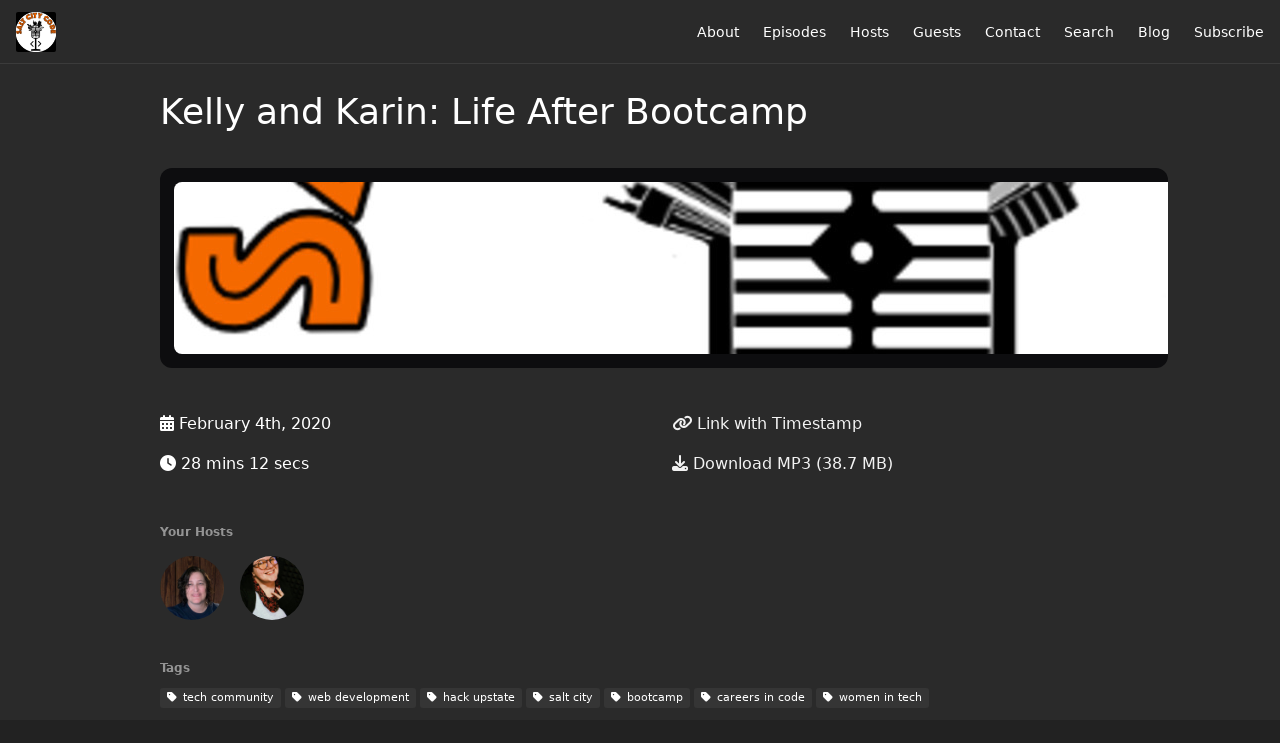

--- FILE ---
content_type: text/html; charset=utf-8
request_url: https://www.saltcitycode.com/kelly-karin-life-after-bootcamp
body_size: 6574
content:
<!DOCTYPE html>
<html>
  <head>
    <meta charset="utf-8" />
    <meta content="IE=edge,chrome=1" http-equiv="X-UA-Compatible" />
    <meta content="width=device-width, initial-scale=1" name="viewport" />
    <meta name="generator" content="Fireside 2.1">
    <meta name="title" content="Salt City Code: Kelly and Karin: Life After Bootcamp">
    <title>Salt City Code: Kelly and Karin: Life After Bootcamp</title>
    <!--

        ______________                   ______________
        ___  ____/__(_)_____________________(_)_____  /____
        __  /_   __  /__  ___/  _ \_  ___/_  /_  __  /_  _ \
        _  __/   _  / _  /   /  __/(__  )_  / / /_/ / /  __/
        /_/      /_/  /_/    \___//____/ /_/  \__,_/  \___/

        Fireside v2.1

-->
    <link rel="canonical" href="https://www.saltcitycode.com/kelly-karin-life-after-bootcamp">
    <meta name="description" content="It&#39;s been about six months since hosts Kelly Corey and Karin Thorne graduated from Careers in Code. We catch up on adjusting to life after class, getting more involved in the tech community, and what it&#39;s like to start a podcast.">
    <meta name="author" content="Salt City Code">
      <meta name="apple-itunes-app" content="app-id=1488508822" />
    <link rel="alternate" type="application/rss+xml" title="Salt City Code RSS Feed" href="https://www.saltcitycode.com/rss" />
    <link rel="alternate" title="Salt City Code JSON Feed" type="application/json" href="https://www.saltcitycode.com/json" />

    <link rel="shortcut icon" type="image/png" href="https://media24.fireside.fm/file/fireside-images-2024/podcasts/images/f/f9babf5a-1dc7-4502-b7a9-8675d686af84/favicon.png?v=3" />
    <link rel="apple-touch-icon" type="image/png" href="https://media24.fireside.fm/file/fireside-images-2024/podcasts/images/f/f9babf5a-1dc7-4502-b7a9-8675d686af84/touch_icon_iphone.png?v=3" sizes="57x57" />
    <link rel="apple-touch-icon" type="image/png" href="https://media24.fireside.fm/file/fireside-images-2024/podcasts/images/f/f9babf5a-1dc7-4502-b7a9-8675d686af84/touch_icon_iphone.png?v=3" sizes="114x114" />
    <link rel="apple-touch-icon" type="image/png" href="https://media24.fireside.fm/file/fireside-images-2024/podcasts/images/f/f9babf5a-1dc7-4502-b7a9-8675d686af84/touch_icon_ipad.png?v=3" sizes="72x72" />
    <link rel="apple-touch-icon" type="image/png" href="https://media24.fireside.fm/file/fireside-images-2024/podcasts/images/f/f9babf5a-1dc7-4502-b7a9-8675d686af84/touch_icon_ipad.png?v=3" sizes="144x144" />

      <link rel="stylesheet" media="all" href="https://a.fireside.fm/assets/v1/themes/minimal-dark-1fe8143244808d3911a61d5992772a0a2e8d5d3e03af024eb624c16bdf59b1a4.css" data-turbolinks-track="true" />

    <meta name="csrf-param" content="authenticity_token" />
<meta name="csrf-token" content="XazLRm-4fXQ5Ye8ZSRChOxyD1_juDPdNTJUr3CW2tErZQJmG09DJkz4xEQSSQfMpAawQvVVMAfIVGTZ-LI1GSg" />
    
    
    <script src="https://a.fireside.fm/assets/v1/sub-2fc9f7c040bd4f21d2448c82e2f985c50d3304f3892dd254273e92a54f2b9434.js" data-turbolinks-track="true"></script>
    

    


      <meta property="fb:app_id" content="373240746396508">
  <meta property="og:title" content="Kelly and Karin: Life After Bootcamp" />
  <meta property="og:url" content="https://www.saltcitycode.com/kelly-karin-life-after-bootcamp" />
  <meta property="og:type" content="website" />
  <meta property="og:description" content="It&#39;s been about six months since hosts Kelly Corey and Karin Thorne graduated from Careers in Code. We catch up on adjusting to life after class, getting more involved in the tech community, and what it&#39;s like to start a podcast." />
  <meta property="og:audio:secure_url" content="https://aphid.fireside.fm/d/1437767933/f9babf5a-1dc7-4502-b7a9-8675d686af84/8ffdabc5-65c8-4a3a-bdce-58ace7f0d64c.mp3" />
  <meta property="og:audio:type" content="audio/vnd.facebook.bridge" />
  <meta property="og:site_name" content="Salt City Code" />
  <meta property="og:image" content="https://media24.fireside.fm/file/fireside-images-2024/podcasts/images/f/f9babf5a-1dc7-4502-b7a9-8675d686af84/cover_medium.jpg?v=0" />
  <meta property="og:imageWidth" content="1400" />
  <meta property="og:imageHeight" content="1400" />

    	<meta name="twitter:card" content="player" />
  <meta name="twitter:player" content="https://player.fireside.fm/v2/zRAsYT80+7ahB8TGW/twitter" />
  <meta name="twitter:player:width" content="290" />
  <meta name="twitter:player:height" content="58" />
  <meta name="twitter:player:stream" content="https://aphid.fireside.fm/d/1437767933/f9babf5a-1dc7-4502-b7a9-8675d686af84/8ffdabc5-65c8-4a3a-bdce-58ace7f0d64c.mp3" />
  <meta name="twitter:player:stream:content_type" content="audio/mpeg" />
  <meta name="twitter:site" content="@firesidefm">
  <meta name="twitter:url" content="https://www.saltcitycode.com/kelly-karin-life-after-bootcamp">
  <meta name="twitter:title" content="Salt City Code: Kelly and Karin: Life After Bootcamp">
  <meta name="twitter:description" content="It&#39;s been about six months since hosts Kelly Corey and Karin Thorne graduated from Careers in Code. We catch up on adjusting to life after class, getting more involved in the tech community, and what it&#39;s like to start a podcast.">
  <meta name="twitter:image" content="https://media24.fireside.fm/file/fireside-images-2024/podcasts/images/f/f9babf5a-1dc7-4502-b7a9-8675d686af84/cover_medium.jpg?v=0">

  </head>
    <body>
    
<div id="fb-root"></div>

<header class="fixed-header">
  <a class="fixed-header-logo" href="https://www.saltcitycode.com">
    <img id="cover-small" src="https://media24.fireside.fm/file/fireside-images-2024/podcasts/images/f/f9babf5a-1dc7-4502-b7a9-8675d686af84/cover_small.jpg?v=3" />
</a>  <div class="fixed-header-hamburger">
    <span></span>
    <span></span>
    <span></span>
  </div>
  <ul class="fixed-header-nav">

      <li><a href="/about">About</a></li>

    <li><a href="/episodes">Episodes</a></li>

      <li><a href="/hosts">Hosts</a></li>

      <li><a href="/guests">Guests</a></li>

      <li><a href="/contact">Contact</a></li>


      <li><a href="/search">Search</a></li>

      <li><a href="/articles">Blog</a></li>



    <li><a href="/subscribe">Subscribe</a></li>
  </ul>
</header>


<main>
  


<header class="hero">
  <div class="hero-columns">
    <div class="hero-info">
      <h1>Kelly and Karin: Life After Bootcamp</h1>

      <div class="episode-details">
          <iframe src="https://player.fireside.fm/v3/zRAsYT80+7ahB8TGW?theme=dark" width="100%" height="200" frameborder="0" scrolling="no" style="border-radius: 8px;"></iframe>
      </div>
      <div class="columns">
        <div class="column">
          <p>
            <i class="fas fa-calendar-alt" aria-hidden="true"></i>
            February 4th, 2020
          </p>
          <p>
            <i class="fas fa-clock" aria-hidden="true"></i>
            28 mins 12 secs
          </p>
        </div>
        <div class="column">
            <p>
              <a id="timestamp_link" href="/kelly-karin-life-after-bootcamp?t=0"><i class="fas fa-link" aria-hidden="true"></i> Link with Timestamp</a>
            </p>
            <p>
              <a href="https://aphid.fireside.fm/d/1437767933/f9babf5a-1dc7-4502-b7a9-8675d686af84/8ffdabc5-65c8-4a3a-bdce-58ace7f0d64c.mp3"><i class="fas fa-download" aria-hidden="true"></i> Download MP3 (38.7 MB)</a>
            </p>
        </div>
      </div>
      <div class="columns">
        <div class="column">
          <h5>
            Your Hosts
          </h5>
          <ul class="episode-hosts">
              <li>
                <a title="Karin Thorne" href="/hosts/karin-thorne">
                  <img src="https://media24.fireside.fm/file/fireside-images-2024/podcasts/images/f/f9babf5a-1dc7-4502-b7a9-8675d686af84/hosts/9/9c134b00-fae4-4f28-a955-91da7fb6d108/avatar_small.jpg?v=1" />
</a>              </li>
              <li>
                <a title="Kelly Corey" href="/hosts/kelly-corey">
                  <img src="https://media24.fireside.fm/file/fireside-images-2024/podcasts/images/f/f9babf5a-1dc7-4502-b7a9-8675d686af84/hosts/5/519a2218-55c8-4ab6-8275-07760dff6c0e/avatar_small.jpg?v=2" />
</a>              </li>
          </ul>
        </div>
        <div class="column">
        </div>
      </div>
        <h5>Tags</h5>
        <div class="tags">
            <a class="tag" href="/tags/tech%20community"><i class="fas fa-tag" aria-hidden="true"></i> tech community</a>
            <a class="tag" href="/tags/web%20development"><i class="fas fa-tag" aria-hidden="true"></i> web development</a>
            <a class="tag" href="/tags/hack%20upstate"><i class="fas fa-tag" aria-hidden="true"></i> hack upstate</a>
            <a class="tag" href="/tags/salt%20city"><i class="fas fa-tag" aria-hidden="true"></i> salt city</a>
            <a class="tag" href="/tags/bootcamp"><i class="fas fa-tag" aria-hidden="true"></i> bootcamp</a>
            <a class="tag" href="/tags/careers%20in%20code"><i class="fas fa-tag" aria-hidden="true"></i> careers in code</a>
            <a class="tag" href="/tags/women%20in%20tech"><i class="fas fa-tag" aria-hidden="true"></i> women in tech</a>
        </div>
    </div>
  </div>
</header>

<nav class="links link-list-inline-row">
  <ul>
      <li><a class="btn btn--small" href="https://www.saltcitycode.com/rss"><i class="fas fa-rss" aria-hidden="true"></i> RSS</a></li>
      <li><a class="btn btn--small" href="https://podcasts.apple.com/us/podcast/salt-city-code/id1488508822"><i class="fab fa-apple" aria-hidden="true"></i> Apple Podcasts</a></li>
      <li><a class="btn btn--small" href="https://playmusic.app.goo.gl/?ibi=com.google.PlayMusic&amp;isi=691797987&amp;ius=googleplaymusic&amp;apn=com.google.android.music&amp;link=https://play.google.com/music/m/Il3q5tnd5kp4anhvxnskikw3ega?t%3DSalt_City_Code%26pcampaignid%3DMKT-na-all-co-pr-mu-pod-16"><i class="fab fa-google-play" aria-hidden="true"></i> Google Play</a></li>
      <li><a class="btn btn--small" href="https://castbox.fm/channel/id2466431?country=us"><i class="fas fa-headphones" aria-hidden="true"></i> Castbox</a></li>
      <li><a class="btn btn--small" href="https://overcast.fm/itunes1488508822/salt-city-code"><i class="fas fa-headphones" aria-hidden="true"></i> Overcast</a></li>
      <li><a class="btn btn--small" href="https://pca.st/cvx1l341"><i class="fas fa-headphones" aria-hidden="true"></i> Pocket Casts</a></li>
      <li><a class="btn btn--small" href="https://open.spotify.com/show/6eHIyZsncamY8ryv7tVP5o?si=GyaLnCYqRfm08G6fUww_Ng"><i class="fab fa-spotify" aria-hidden="true"></i> Spotify</a></li>
      <li><a class="btn btn--small" href="https://www.stitcher.com/podcast/salt-city-code?refid=stpr"><i class="fas fa-headphones" aria-hidden="true"></i> Stitcher</a></li>
      <li>
    <a href="#share_modal" class="btn btn--small" data-modal><i class="fas fa-share-square fa-fw" aria-hidden="true"></i> Share</a>
  </li>

  </ul>
</nav>


<section class="split">
  <div class="split-primary prose">
    <header class="section-header">
      <h3>
        About this Episode
      </h3>
    </header>

    <blockquote>
<p><em><strong>I was looking for a change, and on the way to a change, and then when I got involved with the bootcamp, everything changed!</strong></em></p>
</blockquote>

<p>It&#39;s been about six months since hosts Kelly Corey and Karin Thorne graduated from Careers in Code. We catch up on adjusting to life after class, getting more involved in the tech community, and what it&#39;s like to start a podcast. We also talk about Kelly joining the leadership team of Women in Coding and describe what it&#39;s like to be a guest on Salt City Code.</p>

<hr>

<p><strong>Salt City Code Guarantee: &quot;You&#39;ll probably have at least one laugh, if not more.&quot;</strong></p>

<p>Interested in being a guest on the show? Visit <a href="https://calendly.com/saltcitycode/90-minute-session" rel="nofollow"><strong>calendly.com/saltcitycode</strong></a>, fill out the Google form <a href="https://forms.gle/zXzJbg9kckGUngxA7" rel="nofollow"><strong>here</strong></a>, and sign up for a time! </p>

<p>Not in the Syracuse, NY area? Don&#39;t let that stop you! We can also record episodes via Zoom.</p>

<hr>

<h3>Music</h3>

<p>This episode features <a href="https://freemusicarchive.org/music/Mela/Mela_two" rel="nofollow">&quot;Brain Power&quot; by Mela</a> from the album <em>Mela two</em>.</p>

<hr>

<h3>Follow Karin</h3>

<p><strong><a href="http://www.kethorne.com/" rel="nofollow">kethorne.com</a> | <a href="https://www.instagram.com/karin_thorne/" rel="nofollow">Instagram</a> | <a href="https://twitter.com/kaythorne" rel="nofollow">Twitter</a> | <a href="mailto:contact@kethorne.com" rel="nofollow">E-mail</a></strong></p>

<hr>

<h3><a href="https://jswebbdevelopment.com/" rel="nofollow">JSWebb Development LLC</a></h3>

<p><strong><a href="https://www.instagram.com/jswebbdev/" rel="nofollow">Instagram</a> | <a href="https://twitter.com/JSWebb_Dev" rel="nofollow">Twitter</a> | <a href="mailto:JSWebbDevelopment@gmail.com" rel="nofollow">E-mail</a></strong></p>

<hr>

<h3>Follow Kelly</h3>

<p><strong><a href="https://kell.dev/" rel="nofollow">kell.dev</a> | <a href="https://www.instagram.com/kellytoearth/" rel="nofollow">Instagram</a> | <a href="https://twitter.com/kellytoearth" rel="nofollow">Twitter</a> | <a href="mailto:hello@kell.dev" rel="nofollow">E-mail</a></strong></p>

<hr>

<h3>Follow Salt City Code</h3>

<p><strong><a href="https://www.instagram.com/saltcitycode/" rel="nofollow">Instagram</a> | <a href="https://twitter.com/saltcitycode" rel="nofollow">Twitter</a> | <a href="mailto:saltcitycode@gmail.com" rel="nofollow">E-mail</a></strong></p>

<hr>




  </div>

  <aside class="split-secondary">
      <div class="episode-sponsors">
        <h5>Episode Sponsors</h5>
        <ul>
            <li>
              <a href="https://hackupstate.com/home">
                <header>
                  Hack Upstate
                </header>
                <p>Special thanks to our sponsor Hack Upstate! Visit hackupstate.com to learn more about upcoming hackathons and get ready to code!</p>

</a>            </li>
            <li>
              <a href="https://careersincode.org/">
                <header>
                  Hack Upstate
                </header>
                <p>Interested in becoming a full-stack web developer? Sign up for the Cohort 2 waitlist and the mailing list at Careers in Code for information on upcoming events and job opportunities!</p>

</a>            </li>
        </ul>
      </div>
  </aside>
</section>


  <nav class="episode-nav">
      <a class="btn" href="/amanda-darcangelo-documentation-saves-lives">← Previous episode</a>
      <a class="btn" href="/doug-crescenzi-network-effects">Next episode →</a>
  </nav>
</main>

<footer class="footer">
  <h5 class="footer-title">
    <strong>
      Salt City Code
    </strong>
        is © 2026 by Salt City Code
  </h5>
  <ul class="footer-nav">
      <li><a href="/about">About</a></li>

    <li><a href="/episodes">Episodes</a></li>

      <li><a href="/hosts">Hosts</a></li>

      <li><a href="/guests">Guests</a></li>

      <li><a href="/contact">Contact</a></li>


      <li><a href="/search">Search</a></li>

      <li><a href="/articles">Blog</a></li>



    <li><a href="/subscribe">Subscribe</a></li>
  </ul>
</footer>


<div id="share_modal" class="modal">
  <header class="modal-header">
    Share This Episode
  </header>
  <div class="modal-content">
    <form action="#" accept-charset="UTF-8" method="post"><input type="hidden" name="authenticity_token" value="Oygcq4VA-JnKwrYretTtRCmez3KMZKxa8yrSKqN6C8BBMbvvL2GmIhhhmU9VMP4JCSY7KPrcTJEd3Z6C3Fzxng" autocomplete="off" />
      <h5>Episode Link</h5>
      <input type="text" name="share_url" id="share_url" value="https://www.saltcitycode.com/kelly-karin-life-after-bootcamp" />
      <p>A direct link to this episode page.</p>

      <h5>Embeddable Audio Player</h5>
      <input type="text" name="embed" id="embed" value="&lt;iframe src=&quot;https://player.fireside.fm/v3/zRAsYT80+7ahB8TGW?theme=dark&quot; width=&quot;100%&quot; height=&quot;200&quot; frameborder=&quot;0&quot; scrolling=&quot;no&quot; style=&quot;border-radius: 8px;&quot;&gt;&lt;/iframe&gt;" />
      <p>Paste this code to embed an HTML5 audio player with controls.</p>
      <h5>Download URL</h5>
      <input type="text" name="share_url" id="share_url" value="https://aphid.fireside.fm/d/1437767933/f9babf5a-1dc7-4502-b7a9-8675d686af84/8ffdabc5-65c8-4a3a-bdce-58ace7f0d64c.mp3" />
      <p>Useful if you want to create a direct download link, embed in your own player, post from another publishing engine, link to from Patreon, etc.'</p>
</form>    <h5>Social Network Quick Links</h5>
    <div class="modal-share">
      <a class="twitter-share-button"
        data-size="large"
        data-url="https://www.saltcitycode.com/kelly-karin-life-after-bootcamp"
        data-via="firesidefm"
        href="https://twitter.com/intent/tweet?text=I%27m+listening+to+Salt+City+Code%3A+Kelly+and+Karin%3A+Life+After+Bootcamp">
        Tweet</a>

      <div class="fb-share-button"
        data-href="https://www.saltcitycode.com/kelly-karin-life-after-bootcamp"
        data-layout="button"
        data-size="large">
      </div>
    </div>
  </div>
</div>


<script>
  // Get the timecode (in seconds) from the URL
  var seconds = getUrlParameter('t');

  $(function() {
    // Create a new instance of the MediaElement Player
    $('#audio_player').mediaelementplayer({
      audioHeight: 40,
      startVolume: 1.0,
      alwaysShowHours: true,
      features: ['playpause','progress','current','|','duration','volume','speed'],
      success: function(mediaElement, originalNode) {
        mediaElement.addEventListener('loadeddata', function() {
          // Player is ready
          // Set the playhead based on URL parameters
          if (parseInt(seconds) > 0) {
            mediaElement.setCurrentTime(parseInt(seconds));
          }
        }, false);

        // When the user actually presses play, send a request to Aphid to track
        // the play and update the play-count in a more accurate fashion.
        // This avoids the false-downloads that Safari generates on page-load.
        var playcount = 0;
        mediaElement.addEventListener('playing', function() {
          if (playcount==0) {
            jQuery.get("https://aphid.fireside.fm/d/1437767933/f9babf5a-1dc7-4502-b7a9-8675d686af84/8ffdabc5-65c8-4a3a-bdce-58ace7f0d64c.mp3");
            playcount += 1;
          }
        }, false);

        // Listener to update the Link with Timecode URL
        mediaElement.addEventListener('timeupdate', function(e) {
          $("#timestamp_link").prop("href", "/kelly-karin-life-after-bootcamp?t=" + parseInt(mediaElement.currentTime));
        }, false);
      }
    });

    // Activate modals
    $('a[data-modal]').click(function(event) {
      $(this).modal({
        fadeDuration: 100,
      });
      return false;
    });
  });

  // Twitter Share code
  window.twttr = (function(d, s, id) {
    var js, fjs = d.getElementsByTagName(s)[0],
      t = window.twttr || {};
    if (d.getElementById(id)) return t;
    js = d.createElement(s);
    js.id = id;
    js.src = "https://platform.twitter.com/widgets.js";
    fjs.parentNode.insertBefore(js, fjs);

    t._e = [];
    t.ready = function(f) {
      t._e.push(f);
    };

    return t;
  }(document, "script", "twitter-wjs"));

  // Facebook Share Code
  (function(d, s, id) {
    var js, fjs = d.getElementsByTagName(s)[0];
    if (d.getElementById(id)) return;
    js = d.createElement(s); js.id = id;
    js.src = "//connect.facebook.net/en_US/sdk.js#xfbml=1&version=v2.7&appId=199922820059602";
    fjs.parentNode.insertBefore(js, fjs);
	}(document, 'script', 'facebook-jssdk'));

</script>

    <footer class="site-footer">
  <a title="Powered by Fireside" class="fireside-link" href="https://fireside.fm">
    <img style="margin-bottom: .5em;" src="https://a.fireside.fm/assets/v1/logo/logo-256x256-cb70064014cf3a936afe95853012c1386e4be20a9e7ac677316e591a99fb2999.png" />
    <span>Powered by Fireside</span>
</a></footer>

    
  </body>
</html>


--- FILE ---
content_type: text/html; charset=utf-8
request_url: https://player.fireside.fm/v3/zRAsYT80+7ahB8TGW?theme=dark
body_size: 3996
content:
<!DOCTYPE html>
<html lang="en">
  <head>
    <meta charset="utf-8">
    <meta http-equiv="X-UA-Compatible" content="IE=edge,chrome=1">
    <meta name="viewport" content="width=device-width, initial-scale=1">
    <meta name="description" content="Powerful podcast hosting and analytics. By podcasters, for podcasters.">
    <meta name="author" content="Very Good Software, LLC">
    <meta name="copyright" content="Very Good Software, LLC">
    <link rel="icon" href="/favicon.ico">
    <title>Fireside</title>
    <link rel="stylesheet" media="all" href="https://a.fireside.fm/assets/v2/ember-7078829a5b54642b927701a5d07d2a06724857f58fc986083a8464df3af6993e.css" />
  </head>
  <body class="ember-embed" data-theme="dark">
    
<div class="ember-player"
     data-ember-player
     data-theme="dark"
     data-audio-src="https://media24.fireside.fm/file/fireside-audio-2024/podcasts/audio/f/f9babf5a-1dc7-4502-b7a9-8675d686af84/episodes/8/8ffdabc5-65c8-4a3a-bdce-58ace7f0d64c/8ffdabc5-65c8-4a3a-bdce-58ace7f0d64c.mp3"
     data-download-url="https://aphid.fireside.fm/d/1437767933/f9babf5a-1dc7-4502-b7a9-8675d686af84/8ffdabc5-65c8-4a3a-bdce-58ace7f0d64c.mp3"
     data-duration="1692"
     data-share-url="/kelly-karin-life-after-bootcamp"
     data-start-time="0"
     data-published="true"
     >


  <div class="ember-player__artwork">
    <a href="https://www.saltcitycode.com/kelly-karin-life-after-bootcamp" target="_parent" class="ember-player__artwork-link">
      <img src="https://media24.fireside.fm/file/fireside-images-2024/podcasts/images/f/f9babf5a-1dc7-4502-b7a9-8675d686af84/cover_medium.jpg?v=0"
           alt="Kelly and Karin: Life After Bootcamp"
           class="ember-player__artwork-img"
           loading="lazy" />
    </a>
  </div>

  <div class="ember-player__compact">
    <div class="ember-player__compact-row1">
      <div class="ember-player__compact-artwork">
        <a href="https://www.saltcitycode.com/kelly-karin-life-after-bootcamp" target="_parent">
          <img src="https://media24.fireside.fm/file/fireside-images-2024/podcasts/images/f/f9babf5a-1dc7-4502-b7a9-8675d686af84/cover_medium.jpg?v=0"
               alt="Kelly and Karin: Life After Bootcamp"
               loading="lazy" />
        </a>
      </div>
      <div class="ember-player__compact-info">
        <a href="https://www.saltcitycode.com" target="_parent" class="ember-player__compact-podcast">
          Salt City Code
        </a>
        <a href="https://www.saltcitycode.com/kelly-karin-life-after-bootcamp" target="_parent" class="ember-player__compact-episode">
          Kelly and Karin: Life After Bootcamp
        </a>
      </div>
    </div>
    <div class="ember-player__compact-row2">
      <button type="button"
              class="ember-player__compact-play"
              aria-label="Play or Pause"
              data-ember-play>
        <svg class="ember-player__icon ember-player__icon--play" viewBox="0 0 24 24" fill="currentColor">
          <path d="M8 6.82v10.36c0 .79.87 1.27 1.54.84l8.14-5.18c.62-.39.62-1.29 0-1.69L9.54 5.98C8.87 5.55 8 6.03 8 6.82z"/>
        </svg>
        <svg class="ember-player__icon ember-player__icon--pause" viewBox="0 0 24 24" fill="currentColor">
          <path d="M6 4h4v16H6V4zm8 0h4v16h-4V4z"/>
        </svg>
      </button>
      <div class="ember-player__compact-progress">
        <div class="ember-player__progress" data-ember-progress-compact>
          <div class="ember-player__progress-bar" data-ember-progress-bar-compact></div>
          <div class="ember-player__progress-buffered" data-ember-progress-buffered-compact></div>
        </div>
      </div>
    </div>
    <div class="ember-player__compact-row3">
      <button type="button"
              class="ember-player__btn ember-player__btn--skip"
              aria-label="Skip back 15 seconds"
              data-ember-skip="-15">
        <svg viewBox="0 0 24 24" fill="currentColor">
          <path d="M12 5V1L7 6l5 5V7c3.31 0 6 2.69 6 6s-2.69 6-6 6-6-2.69-6-6H4c0 4.42 3.58 8 8 8s8-3.58 8-8-3.58-8-8-8z"/>
          <text x="12" y="15" text-anchor="middle" font-size="6" font-weight="bold">15</text>
        </svg>
      </button>
      <button type="button"
              class="ember-player__btn ember-player__btn--speed"
              aria-label="Playback speed"
              data-ember-speed>
        <span data-ember-speed-value>1x</span>
      </button>
      <button type="button"
              class="ember-player__btn ember-player__btn--skip"
              aria-label="Skip forward 15 seconds"
              data-ember-skip="15">
        <svg viewBox="0 0 24 24" fill="currentColor">
          <path d="M12 5V1l5 5-5 5V7c-3.31 0-6 2.69-6 6s2.69 6 6 6 6-2.69 6-6h2c0 4.42-3.58 8-8 8s-8-3.58-8-8 3.58-8 8-8z"/>
          <text x="12" y="15" text-anchor="middle" font-size="6" font-weight="bold">15</text>
        </svg>
      </button>
      <button type="button"
              class="ember-player__btn ember-player__btn--volume"
              aria-label="Volume"
              data-ember-volume-btn>
        <svg class="ember-player__icon--volume-on" viewBox="0 0 24 24" fill="currentColor">
          <path d="M3 9v6h4l5 5V4L7 9H3zm13.5 3c0-1.77-1.02-3.29-2.5-4.03v8.05c1.48-.73 2.5-2.25 2.5-4.02zM14 3.23v2.06c2.89.86 5 3.54 5 6.71s-2.11 5.85-5 6.71v2.06c4.01-.91 7-4.49 7-8.77s-2.99-7.86-7-8.77z"/>
        </svg>
        <svg class="ember-player__icon--volume-muted" viewBox="0 0 24 24" fill="currentColor">
          <path d="M16.5 12c0-1.77-1.02-3.29-2.5-4.03v2.21l2.45 2.45c.03-.2.05-.41.05-.63zm2.5 0c0 .94-.2 1.82-.54 2.64l1.51 1.51C20.63 14.91 21 13.5 21 12c0-4.28-2.99-7.86-7-8.77v2.06c2.89.86 5 3.54 5 6.71zM4.27 3L3 4.27 7.73 9H3v6h4l5 5v-6.73l4.25 4.25c-.67.52-1.42.93-2.25 1.18v2.06c1.38-.31 2.63-.95 3.69-1.81L19.73 21 21 19.73l-9-9L4.27 3zM12 4L9.91 6.09 12 8.18V4z"/>
        </svg>
      </button>
    </div>
    <div class="ember-player__compact-row4">
      <button type="button" class="ember-player__action-link" data-ember-subscribe>Subscribe</button>
      <span class="ember-player__action-separator">•</span>
      <button type="button" class="ember-player__action-link" data-ember-share>Share</button>
        <a href="https://fireside.fm/" target="_parent" class="ember-player__branding" title="Powered by Fireside">
            <img alt="Powered by Fireside" class="ember-player__branding-img" src="https://a.fireside.fm/assets/v1/logo/logo-for-dark-bc33624961ff9b2bd6ad84fb4dcb8ec47be7e13261d4df30b3dc840e6ed6e26c.png" />
        </a>
    </div>
  </div>

  <div class="ember-player__main">
    <div class="ember-player__info">
      <a href="https://www.saltcitycode.com" target="_parent" class="ember-player__podcast-title">
        Salt City Code
      </a>
      <a href="https://www.saltcitycode.com/kelly-karin-life-after-bootcamp" target="_parent" class="ember-player__episode-title">
        Kelly and Karin: Life After Bootcamp
      </a>
    </div>

    <div class="ember-player__controls">
      <button type="button"
              class="ember-player__play-btn ember-player__play-btn--full"
              aria-label="Play or Pause"
              data-ember-play>
        <svg class="ember-player__icon ember-player__icon--play" viewBox="0 0 24 24" fill="currentColor">
          <path d="M8 6.82v10.36c0 .79.87 1.27 1.54.84l8.14-5.18c.62-.39.62-1.29 0-1.69L9.54 5.98C8.87 5.55 8 6.03 8 6.82z"/>
        </svg>
        <svg class="ember-player__icon ember-player__icon--pause" viewBox="0 0 24 24" fill="currentColor">
          <path d="M6 4h4v16H6V4zm8 0h4v16h-4V4z"/>
        </svg>
      </button>

      <div class="ember-player__progress-wrapper ember-player__progress-wrapper--full">
        <div class="ember-player__progress" data-ember-progress>
          <div class="ember-player__progress-bar" data-ember-progress-bar></div>
          <div class="ember-player__progress-buffered" data-ember-progress-buffered></div>
        </div>
      </div>

      <div class="ember-player__time">
        <span class="ember-player__time-current" data-ember-time-current>00:00</span>
        <span class="ember-player__time-separator">/</span>
        <span class="ember-player__time-duration" data-ember-time-duration>28:12</span>
      </div>
    </div>

    <div class="ember-player__secondary-controls">
      <button type="button"
              class="ember-player__btn ember-player__btn--skip"
              aria-label="Skip back 15 seconds"
              data-ember-skip="-15">
        <svg viewBox="0 0 24 24" fill="currentColor">
          <path d="M12 5V1L7 6l5 5V7c3.31 0 6 2.69 6 6s-2.69 6-6 6-6-2.69-6-6H4c0 4.42 3.58 8 8 8s8-3.58 8-8-3.58-8-8-8z"/>
          <text x="12" y="15" text-anchor="middle" font-size="6" font-weight="bold">15</text>
        </svg>
      </button>

      <button type="button"
              class="ember-player__btn ember-player__btn--speed"
              aria-label="Playback speed"
              data-ember-speed>
        <span data-ember-speed-value>1x</span>
      </button>

      <button type="button"
              class="ember-player__btn ember-player__btn--skip"
              aria-label="Skip forward 15 seconds"
              data-ember-skip="15">
        <svg viewBox="0 0 24 24" fill="currentColor">
          <path d="M12 5V1l5 5-5 5V7c-3.31 0-6 2.69-6 6s2.69 6 6 6 6-2.69 6-6h2c0 4.42-3.58 8-8 8s-8-3.58-8-8 3.58-8 8-8z"/>
          <text x="12" y="15" text-anchor="middle" font-size="6" font-weight="bold">15</text>
        </svg>
      </button>

      <button type="button"
              class="ember-player__btn ember-player__btn--volume"
              aria-label="Volume"
              data-ember-volume-btn>
        <svg class="ember-player__icon--volume-on" viewBox="0 0 24 24" fill="currentColor">
          <path d="M3 9v6h4l5 5V4L7 9H3zm13.5 3c0-1.77-1.02-3.29-2.5-4.03v8.05c1.48-.73 2.5-2.25 2.5-4.02zM14 3.23v2.06c2.89.86 5 3.54 5 6.71s-2.11 5.85-5 6.71v2.06c4.01-.91 7-4.49 7-8.77s-2.99-7.86-7-8.77z"/>
        </svg>
        <svg class="ember-player__icon--volume-muted" viewBox="0 0 24 24" fill="currentColor">
          <path d="M16.5 12c0-1.77-1.02-3.29-2.5-4.03v2.21l2.45 2.45c.03-.2.05-.41.05-.63zm2.5 0c0 .94-.2 1.82-.54 2.64l1.51 1.51C20.63 14.91 21 13.5 21 12c0-4.28-2.99-7.86-7-8.77v2.06c2.89.86 5 3.54 5 6.71zM4.27 3L3 4.27 7.73 9H3v6h4l5 5v-6.73l4.25 4.25c-.67.52-1.42.93-2.25 1.18v2.06c1.38-.31 2.63-.95 3.69-1.81L19.73 21 21 19.73l-9-9L4.27 3zM12 4L9.91 6.09 12 8.18V4z"/>
        </svg>
      </button>

      <div class="ember-player__volume-slider" data-ember-volume-slider hidden>
        <input type="range" min="0" max="100" value="80" class="ember-player__volume-input" data-ember-volume-input aria-label="Volume">
      </div>
    </div>

    <div class="ember-player__action-row">
      <button type="button" class="ember-player__action-link" data-ember-subscribe>Subscribe</button>
      <span class="ember-player__action-separator">•</span>
      <button type="button" class="ember-player__action-link" data-ember-share>Share</button>
        <a href="https://fireside.fm/" target="_parent" class="ember-player__branding" title="Powered by Fireside">
            <img alt="Powered by Fireside" class="ember-player__branding-img" src="https://a.fireside.fm/assets/v1/logo/logo-for-dark-bc33624961ff9b2bd6ad84fb4dcb8ec47be7e13261d4df30b3dc840e6ed6e26c.png" />
        </a>
    </div>
  </div>

  <div class="ember-player__share-modal" data-ember-share-modal hidden>
    <div class="ember-player__share-modal-content">
      <button type="button" class="ember-player__share-close" data-ember-share-close aria-label="Close">
        <svg viewBox="0 0 24 24" fill="currentColor">
          <path d="M19 6.41L17.59 5 12 10.59 6.41 5 5 6.41 10.59 12 5 17.59 6.41 19 12 13.41 17.59 19 19 17.59 13.41 12z"/>
        </svg>
      </button>

      <h3 class="ember-player__share-title">Share Episode</h3>

      <div class="ember-player__share-fields">
        <div class="ember-player__share-field">
          <label class="ember-player__share-label">Episode Link</label>
          <div class="ember-player__share-input-wrapper">
            <input type="text"
                   class="ember-player__share-input"
                   value="https://www.saltcitycode.com/kelly-karin-life-after-bootcamp"
                   readonly
                   data-ember-share-link>
            <button type="button" class="ember-player__share-copy" data-ember-copy="link" aria-label="Copy to clipboard">
              <svg viewBox="0 0 24 24" fill="currentColor">
                <path d="M16 1H4c-1.1 0-2 .9-2 2v14h2V3h12V1zm3 4H8c-1.1 0-2 .9-2 2v14c0 1.1.9 2 2 2h11c1.1 0 2-.9 2-2V7c0-1.1-.9-2-2-2zm0 16H8V7h11v14z"/>
              </svg>
            </button>
          </div>
        </div>

        <div class="ember-player__share-field">
          <label class="ember-player__share-label">Embed Code</label>
          <div class="ember-player__share-input-wrapper">
            <input type="text"
                   class="ember-player__share-input"
                   value="&lt;iframe src=&quot;https://player.fireside.fm/v3/zRAsYT80+7ahB8TGW?theme=dark&quot; width=&quot;100%&quot; height=&quot;200&quot; frameborder=&quot;0&quot; scrolling=&quot;no&quot; style=&quot;border-radius: 8px;&quot;&gt;&lt;/iframe&gt;"
                   readonly
                   data-ember-embed-code>
            <button type="button" class="ember-player__share-copy" data-ember-copy="embed" aria-label="Copy to clipboard">
              <svg viewBox="0 0 24 24" fill="currentColor">
                <path d="M16 1H4c-1.1 0-2 .9-2 2v14h2V3h12V1zm3 4H8c-1.1 0-2 .9-2 2v14c0 1.1.9 2 2 2h11c1.1 0 2-.9 2-2V7c0-1.1-.9-2-2-2zm0 16H8V7h11v14z"/>
              </svg>
            </button>
          </div>
        </div>
      </div>

      <div class="ember-player__share-links">
        <a href="https://twitter.com/intent/tweet?text=Kelly+and+Karin%3A+Life+After+Bootcamp+-+Salt+City+Code&url=https%3A%2F%2Fwww.saltcitycode.com%2Fkelly-karin-life-after-bootcamp"
           target="_blank"
           class="ember-player__share-link">
          <svg viewBox="0 0 24 24" fill="currentColor">
            <path d="M18.244 2.25h3.308l-7.227 8.26 8.502 11.24H16.17l-5.214-6.817L4.99 21.75H1.68l7.73-8.835L1.254 2.25H8.08l4.713 6.231zm-1.161 17.52h1.833L7.084 4.126H5.117z"/>
          </svg>
          Twitter
        </a>

        <a href="https://www.facebook.com/sharer/sharer.php?u=https%3A%2F%2Fwww.saltcitycode.com%2Fkelly-karin-life-after-bootcamp"
           target="_blank"
           class="ember-player__share-link">
          <svg viewBox="0 0 24 24" fill="currentColor">
            <path d="M24 12.073c0-6.627-5.373-12-12-12s-12 5.373-12 12c0 5.99 4.388 10.954 10.125 11.854v-8.385H7.078v-3.47h3.047V9.43c0-3.007 1.792-4.669 4.533-4.669 1.312 0 2.686.235 2.686.235v2.953H15.83c-1.491 0-1.956.925-1.956 1.874v2.25h3.328l-.532 3.47h-2.796v8.385C19.612 23.027 24 18.062 24 12.073z"/>
          </svg>
          Facebook
        </a>

        <a href="https://aphid.fireside.fm/d/1437767933/f9babf5a-1dc7-4502-b7a9-8675d686af84/8ffdabc5-65c8-4a3a-bdce-58ace7f0d64c.mp3" target="_parent" class="ember-player__share-link" download>
          <svg viewBox="0 0 24 24" fill="currentColor">
            <path d="M19 9h-4V3H9v6H5l7 7 7-7zM5 18v2h14v-2H5z"/>
          </svg>
          Download
        </a>

      </div>
    </div>
  </div>

  <div class="ember-player__subscribe-modal" data-ember-subscribe-modal hidden>
    <div class="ember-player__subscribe-modal-content">
      <div class="ember-player__subscribe-header">
        <h3 class="ember-player__subscribe-title">Subscribe</h3>

        <div class="ember-player__subscribe-rss">
          <input type="text"
                 class="ember-player__subscribe-rss-input"
                 value="https://www.saltcitycode.com/rss"
                 readonly
                 data-ember-rss-link>
          <button type="button" class="ember-player__subscribe-rss-copy" data-ember-copy="rss" aria-label="Copy RSS feed URL">
            <svg viewBox="0 0 24 24" fill="currentColor">
              <path d="M16 1H4c-1.1 0-2 .9-2 2v14h2V3h12V1zm3 4H8c-1.1 0-2 .9-2 2v14c0 1.1.9 2 2 2h11c1.1 0 2-.9 2-2V7c0-1.1-.9-2-2-2zm0 16H8V7h11v14z"/>
            </svg>
          </button>
        </div>

        <button type="button" class="ember-player__subscribe-close" data-ember-subscribe-close aria-label="Close">
          <svg viewBox="0 0 24 24" fill="currentColor">
            <path d="M19 6.41L17.59 5 12 10.59 6.41 5 5 6.41 10.59 12 5 17.59 6.41 19 12 13.41 17.59 19 19 17.59 13.41 12z"/>
          </svg>
        </button>
      </div>

      <div class="ember-player__subscribe-links">
          <a href="https://podcasts.apple.com/us/podcast/salt-city-code/id1488508822" target="_blank" class="ember-player__subscribe-link">
            <svg viewBox="0 0 24 24" fill="currentColor">
              <path d="M18.71 19.5c-.83 1.24-1.71 2.45-3.05 2.47-1.34.03-1.77-.79-3.29-.79-1.53 0-2 .77-3.27.82-1.31.05-2.3-1.32-3.14-2.53C4.25 17 2.94 12.45 4.7 9.39c.87-1.52 2.43-2.48 4.12-2.51 1.28-.02 2.5.87 3.29.87.78 0 2.26-1.07 3.81-.91.65.03 2.47.26 3.64 1.98-.09.06-2.17 1.28-2.15 3.81.03 3.02 2.65 4.03 2.68 4.04-.03.07-.42 1.44-1.38 2.83M13 3.5c.73-.83 1.94-1.46 2.94-1.5.13 1.17-.34 2.35-1.04 3.19-.69.85-1.83 1.51-2.95 1.42-.15-1.15.41-2.35 1.05-3.11z"/>
            </svg>
            Apple Podcasts
          </a>

          <a href="https://open.spotify.com/show/6eHIyZsncamY8ryv7tVP5o?si=GyaLnCYqRfm08G6fUww_Ng" target="_blank" class="ember-player__subscribe-link">
            <svg viewBox="0 0 24 24" fill="currentColor">
              <path d="M12 0C5.4 0 0 5.4 0 12s5.4 12 12 12 12-5.4 12-12S18.66 0 12 0zm5.521 17.34c-.24.359-.66.48-1.021.24-2.82-1.74-6.36-2.101-10.561-1.141-.418.122-.779-.179-.899-.539-.12-.421.18-.78.54-.9 4.56-1.021 8.52-.6 11.64 1.32.42.18.479.659.301 1.02zm1.44-3.3c-.301.42-.841.6-1.262.3-3.239-1.98-8.159-2.58-11.939-1.38-.479.12-1.02-.12-1.14-.6-.12-.48.12-1.021.6-1.141C9.6 9.9 15 10.561 18.72 12.84c.361.181.54.78.241 1.2zm.12-3.36C15.24 8.4 8.82 8.16 5.16 9.301c-.6.179-1.2-.181-1.38-.721-.18-.601.18-1.2.72-1.381 4.26-1.26 11.28-1.02 15.721 1.621.539.3.719 1.02.419 1.56-.299.421-1.02.599-1.559.3z"/>
            </svg>
            Spotify
          </a>

          <a href="https://overcast.fm/itunes1488508822/salt-city-code" target="_blank" class="ember-player__subscribe-link">
            <svg viewBox="0 0 24 24" fill="currentColor">
              <path d="M12 24C5.4 24 0 18.6 0 12S5.4 0 12 0s12 5.4 12 12-5.4 12-12 12zm0-4.8c4 0 7.2-3.2 7.2-7.2S16 4.8 12 4.8 4.8 8 4.8 12s3.2 7.2 7.2 7.2zm0-2.4c-2.6 0-4.8-2.2-4.8-4.8S9.4 7.2 12 7.2s4.8 2.2 4.8 4.8-2.2 4.8-4.8 4.8zm0-2.4c1.3 0 2.4-1.1 2.4-2.4s-1.1-2.4-2.4-2.4-2.4 1.1-2.4 2.4 1.1 2.4 2.4 2.4z"/>
            </svg>
            Overcast
          </a>

          <a href="https://pca.st/cvx1l341" target="_blank" class="ember-player__subscribe-link">
            <svg viewBox="0 0 24 24" fill="currentColor">
              <path d="M12 0C5.372 0 0 5.372 0 12s5.372 12 12 12 12-5.372 12-12S18.628 0 12 0zm0 3.6c4.636 0 8.4 3.764 8.4 8.4 0 4.636-3.764 8.4-8.4 8.4-4.636 0-8.4-3.764-8.4-8.4 0-4.636 3.764-8.4 8.4-8.4zm0 2.4c-3.312 0-6 2.688-6 6s2.688 6 6 6 6-2.688 6-6h-2.4c0 1.988-1.612 3.6-3.6 3.6S8.4 13.988 8.4 12s1.612-3.6 3.6-3.6V6z"/>
            </svg>
            Pocket Casts
          </a>



      </div>
    </div>
  </div>

</div>


    <script src="https://a.fireside.fm/assets/v2/embed/ember-d00c89ccf9962c770f8264103a199e75ca975ba6fe15e12fe3a83c1420775eae.js" defer="defer"></script>
  </body>
</html>
